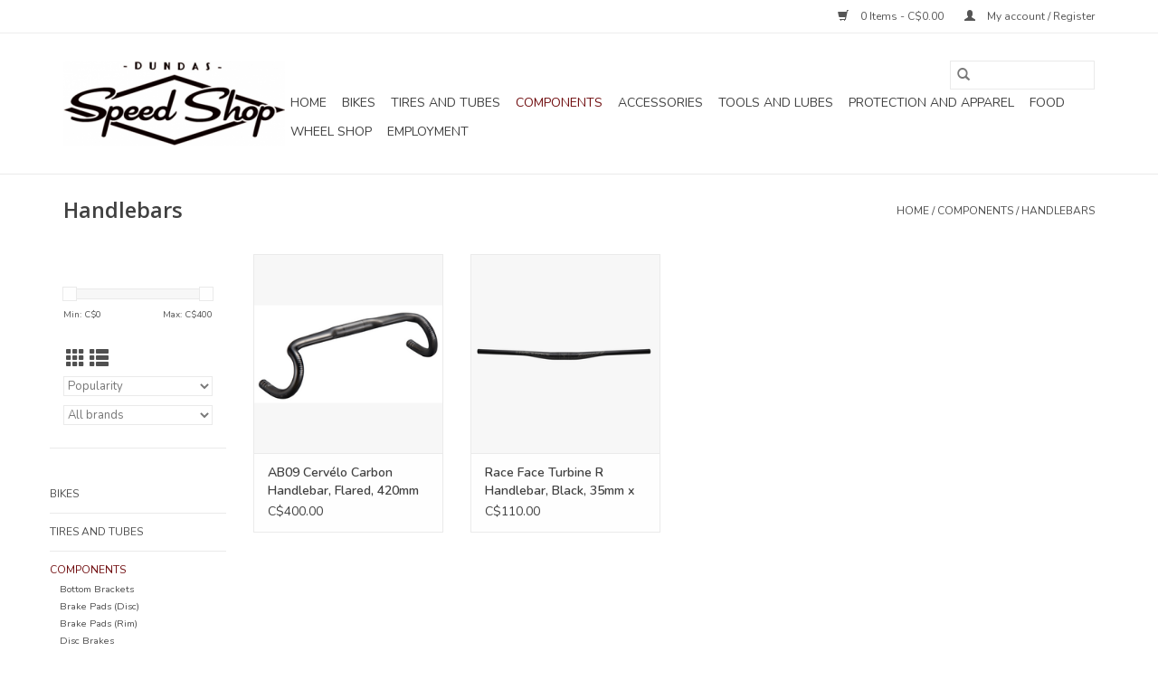

--- FILE ---
content_type: text/html;charset=utf-8
request_url: https://www.dundasspeedshop.com/components/handlebars/
body_size: 7096
content:
<!DOCTYPE html>
<html lang="en">
  <head>
    <meta charset="utf-8"/>
<!-- [START] 'blocks/head.rain' -->
<!--

  (c) 2008-2026 Lightspeed Netherlands B.V.
  http://www.lightspeedhq.com
  Generated: 20-01-2026 @ 01:48:54

-->
<link rel="canonical" href="https://www.dundasspeedshop.com/components/handlebars/"/>
<link rel="alternate" href="https://www.dundasspeedshop.com/index.rss" type="application/rss+xml" title="New products"/>
<meta name="robots" content="noodp,noydir"/>
<meta property="og:url" content="https://www.dundasspeedshop.com/components/handlebars/?source=facebook"/>
<meta property="og:site_name" content="Dundas Speed Shop"/>
<meta property="og:title" content="Handlebars"/>
<script src="https://www.powr.io/powr.js?external-type=lightspeed"></script>
<!--[if lt IE 9]>
<script src="https://cdn.shoplightspeed.com/assets/html5shiv.js?2025-02-20"></script>
<![endif]-->
<!-- [END] 'blocks/head.rain' -->
    <title>Handlebars - Dundas Speed Shop</title>
    <meta name="description" content="" />
    <meta name="keywords" content="Handlebars" />
    <meta http-equiv="X-UA-Compatible" content="IE=edge,chrome=1">
    <meta name="viewport" content="width=device-width, initial-scale=1.0">
    <meta name="apple-mobile-web-app-capable" content="yes">
    <meta name="apple-mobile-web-app-status-bar-style" content="black">

    <link rel="shortcut icon" href="https://cdn.shoplightspeed.com/shops/641913/themes/16256/assets/favicon.ico?20250505024244" type="image/x-icon" />
    <link href='//fonts.googleapis.com/css?family=Nunito:400,300,600' rel='stylesheet' type='text/css'>
    <link href='//fonts.googleapis.com/css?family=Open%20Sans:400,300,600' rel='stylesheet' type='text/css'>
    <link rel="shortcut icon" href="https://cdn.shoplightspeed.com/shops/641913/themes/16256/assets/favicon.ico?20250505024244" type="image/x-icon" />
    <link rel="stylesheet" href="https://cdn.shoplightspeed.com/shops/641913/themes/16256/assets/bootstrap-min.css?20250505024244" />
    <link rel="stylesheet" href="https://cdn.shoplightspeed.com/shops/641913/themes/16256/assets/style.css?20250505024244" />
    <link rel="stylesheet" href="https://cdn.shoplightspeed.com/shops/641913/themes/16256/assets/settings.css?20250505024244" />
    <link rel="stylesheet" href="https://cdn.shoplightspeed.com/assets/gui-2-0.css?2025-02-20" />
    <link rel="stylesheet" href="https://cdn.shoplightspeed.com/assets/gui-responsive-2-0.css?2025-02-20" />
    <link rel="stylesheet" href="https://cdn.shoplightspeed.com/shops/641913/themes/16256/assets/custom.css?20250505024244" />
    
    <script src="https://cdn.shoplightspeed.com/assets/jquery-1-9-1.js?2025-02-20"></script>
    <script src="https://cdn.shoplightspeed.com/assets/jquery-ui-1-10-1.js?2025-02-20"></script>

    <script type="text/javascript" src="https://cdn.shoplightspeed.com/shops/641913/themes/16256/assets/global.js?20250505024244"></script>
		<script type="text/javascript" src="https://cdn.shoplightspeed.com/shops/641913/themes/16256/assets/bootstrap-min.js?20250505024244"></script>
    <script type="text/javascript" src="https://cdn.shoplightspeed.com/shops/641913/themes/16256/assets/jcarousel.js?20250505024244"></script>
    <script type="text/javascript" src="https://cdn.shoplightspeed.com/assets/gui.js?2025-02-20"></script>
    <script type="text/javascript" src="https://cdn.shoplightspeed.com/assets/gui-responsive-2-0.js?2025-02-20"></script>

    <script type="text/javascript" src="https://cdn.shoplightspeed.com/shops/641913/themes/16256/assets/share42.js?20250505024244"></script>

    <!--[if lt IE 9]>
    <link rel="stylesheet" href="https://cdn.shoplightspeed.com/shops/641913/themes/16256/assets/style-ie.css?20250505024244" />
    <![endif]-->
    <link rel="stylesheet" media="print" href="https://cdn.shoplightspeed.com/shops/641913/themes/16256/assets/print-min.css?20250505024244" />
  </head>
  <body>
    <header>
  <div class="topnav">
    <div class="container">
      
      <div class="right">
        <span role="region" aria-label="Cart">
          <a href="https://www.dundasspeedshop.com/cart/" title="Cart" class="cart">
            <span class="glyphicon glyphicon-shopping-cart"></span>
            0 Items - C$0.00
          </a>
        </span>
        <span>
          <a href="https://www.dundasspeedshop.com/account/" title="My account" class="my-account">
            <span class="glyphicon glyphicon-user"></span>
                        	My account / Register
                      </a>
        </span>
      </div>
    </div>
  </div>

  <div class="navigation container">
    <div class="align">
      <div class="burger">
        <button type="button" aria-label="Open menu">
          <img src="https://cdn.shoplightspeed.com/shops/641913/themes/16256/assets/hamburger.png?20250326181150" width="32" height="32" alt="Menu">
        </button>
      </div>

              <div class="vertical logo">
          <a href="https://www.dundasspeedshop.com/" title="Dundas Speed Shop">
            <img src="https://cdn.shoplightspeed.com/shops/641913/themes/16256/v/205917/assets/logo.png?20231130163336" alt="Dundas Speed Shop" />
          </a>
        </div>
      
      <nav class="nonbounce desktop vertical">
        <form action="https://www.dundasspeedshop.com/search/" method="get" id="formSearch" role="search">
          <input type="text" name="q" autocomplete="off" value="" aria-label="Search" />
          <button type="submit" class="search-btn" title="Search">
            <span class="glyphicon glyphicon-search"></span>
          </button>
        </form>
        <ul region="navigation" aria-label=Navigation menu>
          <li class="item home ">
            <a class="itemLink" href="https://www.dundasspeedshop.com/">Home</a>
          </li>
          
                    	<li class="item sub">
              <a class="itemLink" href="https://www.dundasspeedshop.com/bikes/" title="Bikes">
                Bikes
              </a>
                            	<span class="glyphicon glyphicon-play"></span>
                <ul class="subnav">
                                      <li class="subitem">
                      <a class="subitemLink" href="https://www.dundasspeedshop.com/bikes/mountain-bikes/" title="Mountain Bikes">Mountain Bikes</a>
                                          </li>
                	                    <li class="subitem">
                      <a class="subitemLink" href="https://www.dundasspeedshop.com/bikes/road-bikes/" title="Road Bikes">Road Bikes</a>
                                          </li>
                	                    <li class="subitem">
                      <a class="subitemLink" href="https://www.dundasspeedshop.com/bikes/gravel-cyclo-cross/" title="Gravel/Cyclo-Cross">Gravel/Cyclo-Cross</a>
                                          </li>
                	              	</ul>
                          </li>
                    	<li class="item sub">
              <a class="itemLink" href="https://www.dundasspeedshop.com/tires-and-tubes/" title="Tires and Tubes">
                Tires and Tubes
              </a>
                            	<span class="glyphicon glyphicon-play"></span>
                <ul class="subnav">
                                      <li class="subitem">
                      <a class="subitemLink" href="https://www.dundasspeedshop.com/tires-and-tubes/road-clincher/" title="Road Clincher">Road Clincher</a>
                                          </li>
                	                    <li class="subitem">
                      <a class="subitemLink" href="https://www.dundasspeedshop.com/tires-and-tubes/cyclo-cross-clincher/" title="Cyclo-Cross Clincher">Cyclo-Cross Clincher</a>
                                          </li>
                	                    <li class="subitem">
                      <a class="subitemLink" href="https://www.dundasspeedshop.com/tires-and-tubes/mountain-clincher/" title="Mountain Clincher">Mountain Clincher</a>
                                          </li>
                	                    <li class="subitem">
                      <a class="subitemLink" href="https://www.dundasspeedshop.com/tires-and-tubes/tubes/" title="Tubes">Tubes</a>
                                          </li>
                	                    <li class="subitem">
                      <a class="subitemLink" href="https://www.dundasspeedshop.com/tires-and-tubes/accessories/" title="Accessories">Accessories</a>
                                          </li>
                	                    <li class="subitem">
                      <a class="subitemLink" href="https://www.dundasspeedshop.com/tires-and-tubes/track-tubular/" title="Track Tubular">Track Tubular</a>
                                          </li>
                	                    <li class="subitem">
                      <a class="subitemLink" href="https://www.dundasspeedshop.com/tires-and-tubes/gravel-clincher/" title="Gravel Clincher">Gravel Clincher</a>
                                          </li>
                	              	</ul>
                          </li>
                    	<li class="item sub active">
              <a class="itemLink" href="https://www.dundasspeedshop.com/components/" title="Components">
                Components
              </a>
                            	<span class="glyphicon glyphicon-play"></span>
                <ul class="subnav">
                                      <li class="subitem">
                      <a class="subitemLink" href="https://www.dundasspeedshop.com/components/bottom-brackets/" title="Bottom Brackets">Bottom Brackets</a>
                                          </li>
                	                    <li class="subitem">
                      <a class="subitemLink" href="https://www.dundasspeedshop.com/components/brake-pads-disc/" title="Brake Pads (Disc)">Brake Pads (Disc)</a>
                                          </li>
                	                    <li class="subitem">
                      <a class="subitemLink" href="https://www.dundasspeedshop.com/components/brake-pads-rim/" title="Brake Pads (Rim)">Brake Pads (Rim)</a>
                                          </li>
                	                    <li class="subitem">
                      <a class="subitemLink" href="https://www.dundasspeedshop.com/components/disc-brakes/" title="Disc Brakes">Disc Brakes</a>
                                          </li>
                	                    <li class="subitem">
                      <a class="subitemLink" href="https://www.dundasspeedshop.com/components/cassettes-and-freewheels/" title="Cassettes and Freewheels">Cassettes and Freewheels</a>
                                          </li>
                	                    <li class="subitem">
                      <a class="subitemLink" href="https://www.dundasspeedshop.com/components/chainguides-and-bashguards/" title="Chainguides and Bashguards">Chainguides and Bashguards</a>
                                          </li>
                	                    <li class="subitem">
                      <a class="subitemLink" href="https://www.dundasspeedshop.com/components/chainrings/" title="Chainrings">Chainrings</a>
                                          </li>
                	                    <li class="subitem">
                      <a class="subitemLink" href="https://www.dundasspeedshop.com/components/chains/" title="Chains">Chains</a>
                                          </li>
                	                    <li class="subitem">
                      <a class="subitemLink" href="https://www.dundasspeedshop.com/components/derailleurs/" title="Derailleurs">Derailleurs</a>
                                          </li>
                	                    <li class="subitem">
                      <a class="subitemLink" href="https://www.dundasspeedshop.com/components/handlebars/" title="Handlebars">Handlebars</a>
                                          </li>
                	                    <li class="subitem">
                      <a class="subitemLink" href="https://www.dundasspeedshop.com/components/headsets/" title="Headsets">Headsets</a>
                                          </li>
                	                    <li class="subitem">
                      <a class="subitemLink" href="https://www.dundasspeedshop.com/components/hubs/" title="Hubs">Hubs</a>
                                          </li>
                	                    <li class="subitem">
                      <a class="subitemLink" href="https://www.dundasspeedshop.com/components/pedals/" title="Pedals">Pedals</a>
                                          </li>
                	                    <li class="subitem">
                      <a class="subitemLink" href="https://www.dundasspeedshop.com/components/rims/" title="Rims">Rims</a>
                                          </li>
                	                    <li class="subitem">
                      <a class="subitemLink" href="https://www.dundasspeedshop.com/components/seatposts/" title="Seatposts">Seatposts</a>
                                          </li>
                	                    <li class="subitem">
                      <a class="subitemLink" href="https://www.dundasspeedshop.com/components/stems/" title="Stems">Stems</a>
                                          </li>
                	                    <li class="subitem">
                      <a class="subitemLink" href="https://www.dundasspeedshop.com/components/suspensions-fork/" title="Suspensions (Fork)">Suspensions (Fork)</a>
                                          </li>
                	                    <li class="subitem">
                      <a class="subitemLink" href="https://www.dundasspeedshop.com/components/complete-groupset/" title="Complete Groupset">Complete Groupset</a>
                                          </li>
                	              	</ul>
                          </li>
                    	<li class="item sub">
              <a class="itemLink" href="https://www.dundasspeedshop.com/accessories/" title="Accessories">
                Accessories
              </a>
                            	<span class="glyphicon glyphicon-play"></span>
                <ul class="subnav">
                                      <li class="subitem">
                      <a class="subitemLink" href="https://www.dundasspeedshop.com/accessories/bags/" title="Bags">Bags</a>
                                          </li>
                	                    <li class="subitem">
                      <a class="subitemLink" href="https://www.dundasspeedshop.com/accessories/bar-tape/" title="Bar tape">Bar tape</a>
                                          </li>
                	                    <li class="subitem">
                      <a class="subitemLink" href="https://www.dundasspeedshop.com/accessories/cycle-computer/" title="Cycle Computer">Cycle Computer</a>
                                          </li>
                	                    <li class="subitem">
                      <a class="subitemLink" href="https://www.dundasspeedshop.com/accessories/fenders/" title="Fenders">Fenders</a>
                                          </li>
                	                    <li class="subitem">
                      <a class="subitemLink" href="https://www.dundasspeedshop.com/accessories/grips/" title="Grips">Grips</a>
                                          </li>
                	                    <li class="subitem">
                      <a class="subitemLink" href="https://www.dundasspeedshop.com/accessories/horns-bells/" title="Horns/Bells">Horns/Bells</a>
                                          </li>
                	                    <li class="subitem">
                      <a class="subitemLink" href="https://www.dundasspeedshop.com/accessories/lights/" title="Lights">Lights</a>
                                          </li>
                	                    <li class="subitem">
                      <a class="subitemLink" href="https://www.dundasspeedshop.com/accessories/locks/" title="Locks">Locks</a>
                                          </li>
                	                    <li class="subitem">
                      <a class="subitemLink" href="https://www.dundasspeedshop.com/accessories/miscellaneous/" title="Miscellaneous">Miscellaneous</a>
                                          </li>
                	                    <li class="subitem">
                      <a class="subitemLink" href="https://www.dundasspeedshop.com/accessories/pumps-and-inflation/" title="Pumps and Inflation">Pumps and Inflation</a>
                                          </li>
                	                    <li class="subitem">
                      <a class="subitemLink" href="https://www.dundasspeedshop.com/accessories/saddles/" title="Saddles">Saddles</a>
                                          </li>
                	                    <li class="subitem">
                      <a class="subitemLink" href="https://www.dundasspeedshop.com/accessories/trainers/" title="Trainers">Trainers</a>
                                          </li>
                	                    <li class="subitem">
                      <a class="subitemLink" href="https://www.dundasspeedshop.com/accessories/waterbottle-cages/" title="Waterbottle Cages">Waterbottle Cages</a>
                                          </li>
                	              	</ul>
                          </li>
                    	<li class="item sub">
              <a class="itemLink" href="https://www.dundasspeedshop.com/tools-and-lubes/" title="Tools and Lubes">
                Tools and Lubes
              </a>
                            	<span class="glyphicon glyphicon-play"></span>
                <ul class="subnav">
                                      <li class="subitem">
                      <a class="subitemLink" href="https://www.dundasspeedshop.com/tools-and-lubes/tools/" title="Tools">Tools</a>
                                          </li>
                	                    <li class="subitem">
                      <a class="subitemLink" href="https://www.dundasspeedshop.com/tools-and-lubes/lubes/" title="Lubes">Lubes</a>
                                          </li>
                	                    <li class="subitem">
                      <a class="subitemLink" href="https://www.dundasspeedshop.com/tools-and-lubes/cleaning-products/" title="Cleaning Products">Cleaning Products</a>
                                          </li>
                	              	</ul>
                          </li>
                    	<li class="item sub">
              <a class="itemLink" href="https://www.dundasspeedshop.com/protection-and-apparel/" title="Protection and Apparel">
                Protection and Apparel
              </a>
                            	<span class="glyphicon glyphicon-play"></span>
                <ul class="subnav">
                                      <li class="subitem">
                      <a class="subitemLink" href="https://www.dundasspeedshop.com/protection-and-apparel/body-armour/" title="Body Armour">Body Armour</a>
                                          </li>
                	                    <li class="subitem">
                      <a class="subitemLink" href="https://www.dundasspeedshop.com/protection-and-apparel/causal/" title="Causal">Causal</a>
                                          </li>
                	                    <li class="subitem">
                      <a class="subitemLink" href="https://www.dundasspeedshop.com/protection-and-apparel/gloves/" title="Gloves">Gloves</a>
                                          </li>
                	                    <li class="subitem">
                      <a class="subitemLink" href="https://www.dundasspeedshop.com/protection-and-apparel/helmets/" title="Helmets">Helmets</a>
                                          </li>
                	                    <li class="subitem">
                      <a class="subitemLink" href="https://www.dundasspeedshop.com/protection-and-apparel/jerseys/" title="Jerseys">Jerseys</a>
                                          </li>
                	                    <li class="subitem">
                      <a class="subitemLink" href="https://www.dundasspeedshop.com/protection-and-apparel/shorts-pants-tights/" title="Shorts/Pants/Tights">Shorts/Pants/Tights</a>
                                          </li>
                	              	</ul>
                          </li>
                    	<li class="item sub">
              <a class="itemLink" href="https://www.dundasspeedshop.com/food/" title="Food">
                Food
              </a>
                            	<span class="glyphicon glyphicon-play"></span>
                <ul class="subnav">
                                      <li class="subitem">
                      <a class="subitemLink" href="https://www.dundasspeedshop.com/food/sports-nutrition/" title="Sports Nutrition">Sports Nutrition</a>
                                          </li>
                	              	</ul>
                          </li>
                    	<li class="item sub">
              <a class="itemLink" href="https://www.dundasspeedshop.com/wheel-shop/" title="Wheel Shop">
                Wheel Shop
              </a>
                            	<span class="glyphicon glyphicon-play"></span>
                <ul class="subnav">
                                      <li class="subitem">
                      <a class="subitemLink" href="https://www.dundasspeedshop.com/wheel-shop/wheelsets/" title="Wheelsets">Wheelsets</a>
                                          </li>
                	              	</ul>
                          </li>
                    	<li class="item">
              <a class="itemLink" href="https://www.dundasspeedshop.com/employment/" title="Employment">
                Employment
              </a>
                          </li>
          
          
          
          
                  </ul>

        <span class="glyphicon glyphicon-remove"></span>
      </nav>
    </div>
  </div>
</header>

    <div class="wrapper">
      <div class="container content" role="main">
                <div class="page-title row">
  <div class="col-sm-6 col-md-6">
    <h1>Handlebars</h1>
  </div>
  <div class="col-sm-6 col-md-6 breadcrumbs text-right" role="nav" aria-label="Breadcrumbs">
  <a href="https://www.dundasspeedshop.com/" title="Home">Home</a>

      / <a href="https://www.dundasspeedshop.com/components/" >Components</a>
      / <a href="https://www.dundasspeedshop.com/components/handlebars/" aria-current="true">Handlebars</a>
  </div>

  </div>
<div class="products row">
  <div class="col-md-2 sidebar" role="complementary">
    <div class="row sort">
      <form action="https://www.dundasspeedshop.com/components/handlebars/" method="get" id="filter_form" class="col-xs-12 col-sm-12">
        <input type="hidden" name="mode" value="grid" id="filter_form_mode" />
        <input type="hidden" name="limit" value="24" id="filter_form_limit" />
        <input type="hidden" name="sort" value="popular" id="filter_form_sort" />
        <input type="hidden" name="max" value="400" id="filter_form_max" />
        <input type="hidden" name="min" value="0" id="filter_form_min" />

        <div class="price-filter" aria-hidden="true">
          <div class="sidebar-filter-slider">
            <div id="collection-filter-price"></div>
          </div>
          <div class="price-filter-range clear">
            <div class="min">Min: C$<span>0</span></div>
            <div class="max">Max: C$<span>400</span></div>
          </div>
        </div>

        <div class="modes hidden-xs hidden-sm">
          <a href="?mode=grid" aria-label="Grid view"><i class="glyphicon glyphicon-th" role="presentation"></i></a>
          <a href="?mode=list" aria-label="List view"><i class="glyphicon glyphicon-th-list" role="presentation"></i></a>
        </div>

        <select name="sort" onchange="$('#formSortModeLimit').submit();" aria-label="Sort by">
                    	<option value="default">Default</option>
                    	<option value="popular" selected="selected">Popularity</option>
                    	<option value="newest">Newest products</option>
                    	<option value="lowest">Lowest price</option>
                    	<option value="highest">Highest price</option>
                    	<option value="asc">Name ascending</option>
                    	<option value="desc">Name descending</option>
                  </select>

                  <select name="brand" aria-label="Filter by Brand">
                        	<option value="0" selected="selected">All brands</option>
                        	<option value="2064106">Cervelo</option>
                        	<option value="2063984">Race Face</option>
                      </select>
        
              </form>
  	</div>

    			<div class="row" role="navigation" aria-label="Categories">
				<ul>
  				    				<li class="item">
              <span class="arrow"></span>
              <a href="https://www.dundasspeedshop.com/bikes/" class="itemLink"  title="Bikes">
                Bikes               </a>

                  				</li>
  				    				<li class="item">
              <span class="arrow"></span>
              <a href="https://www.dundasspeedshop.com/tires-and-tubes/" class="itemLink"  title="Tires and Tubes">
                Tires and Tubes               </a>

                  				</li>
  				    				<li class="item">
              <span class="arrow"></span>
              <a href="https://www.dundasspeedshop.com/components/" class="itemLink active" aria-current="true" title="Components">
                Components               </a>

                  						<ul class="subnav">
      						      							<li class="subitem">
                      <span class="arrow "></span>
                      <a href="https://www.dundasspeedshop.com/components/bottom-brackets/" class="subitemLink"  title="Bottom Brackets">
                        Bottom Brackets                       </a>
        							      							</li>
      						      							<li class="subitem">
                      <span class="arrow "></span>
                      <a href="https://www.dundasspeedshop.com/components/brake-pads-disc/" class="subitemLink"  title="Brake Pads (Disc)">
                        Brake Pads (Disc)                       </a>
        							      							</li>
      						      							<li class="subitem">
                      <span class="arrow "></span>
                      <a href="https://www.dundasspeedshop.com/components/brake-pads-rim/" class="subitemLink"  title="Brake Pads (Rim)">
                        Brake Pads (Rim)                       </a>
        							      							</li>
      						      							<li class="subitem">
                      <span class="arrow "></span>
                      <a href="https://www.dundasspeedshop.com/components/disc-brakes/" class="subitemLink"  title="Disc Brakes">
                        Disc Brakes                       </a>
        							      							</li>
      						      							<li class="subitem">
                      <span class="arrow "></span>
                      <a href="https://www.dundasspeedshop.com/components/cassettes-and-freewheels/" class="subitemLink"  title="Cassettes and Freewheels">
                        Cassettes and Freewheels                       </a>
        							      							</li>
      						      							<li class="subitem">
                      <span class="arrow "></span>
                      <a href="https://www.dundasspeedshop.com/components/chainguides-and-bashguards/" class="subitemLink"  title="Chainguides and Bashguards">
                        Chainguides and Bashguards                       </a>
        							      							</li>
      						      							<li class="subitem">
                      <span class="arrow "></span>
                      <a href="https://www.dundasspeedshop.com/components/chainrings/" class="subitemLink"  title="Chainrings">
                        Chainrings                       </a>
        							      							</li>
      						      							<li class="subitem">
                      <span class="arrow "></span>
                      <a href="https://www.dundasspeedshop.com/components/chains/" class="subitemLink"  title="Chains">
                        Chains                       </a>
        							      							</li>
      						      							<li class="subitem">
                      <span class="arrow "></span>
                      <a href="https://www.dundasspeedshop.com/components/derailleurs/" class="subitemLink"  title="Derailleurs">
                        Derailleurs                       </a>
        							      							</li>
      						      							<li class="subitem">
                      <span class="arrow "></span>
                      <a href="https://www.dundasspeedshop.com/components/handlebars/" class="subitemLink active" aria-current="true" title="Handlebars">
                        Handlebars                       </a>
        							      							</li>
      						      							<li class="subitem">
                      <span class="arrow "></span>
                      <a href="https://www.dundasspeedshop.com/components/headsets/" class="subitemLink"  title="Headsets">
                        Headsets                       </a>
        							      							</li>
      						      							<li class="subitem">
                      <span class="arrow "></span>
                      <a href="https://www.dundasspeedshop.com/components/hubs/" class="subitemLink"  title="Hubs">
                        Hubs                       </a>
        							      							</li>
      						      							<li class="subitem">
                      <span class="arrow "></span>
                      <a href="https://www.dundasspeedshop.com/components/pedals/" class="subitemLink"  title="Pedals">
                        Pedals                       </a>
        							      							</li>
      						      							<li class="subitem">
                      <span class="arrow "></span>
                      <a href="https://www.dundasspeedshop.com/components/rims/" class="subitemLink"  title="Rims">
                        Rims                       </a>
        							      							</li>
      						      							<li class="subitem">
                      <span class="arrow "></span>
                      <a href="https://www.dundasspeedshop.com/components/seatposts/" class="subitemLink"  title="Seatposts">
                        Seatposts                       </a>
        							      							</li>
      						      							<li class="subitem">
                      <span class="arrow "></span>
                      <a href="https://www.dundasspeedshop.com/components/stems/" class="subitemLink"  title="Stems">
                        Stems                       </a>
        							      							</li>
      						      							<li class="subitem">
                      <span class="arrow "></span>
                      <a href="https://www.dundasspeedshop.com/components/suspensions-fork/" class="subitemLink"  title="Suspensions (Fork)">
                        Suspensions (Fork)                       </a>
        							      							</li>
      						      							<li class="subitem">
                      <span class="arrow "></span>
                      <a href="https://www.dundasspeedshop.com/components/complete-groupset/" class="subitemLink"  title="Complete Groupset">
                        Complete Groupset                       </a>
        							      							</li>
      						    						</ul>
    					    				</li>
  				    				<li class="item">
              <span class="arrow"></span>
              <a href="https://www.dundasspeedshop.com/accessories/" class="itemLink"  title="Accessories">
                Accessories               </a>

                  				</li>
  				    				<li class="item">
              <span class="arrow"></span>
              <a href="https://www.dundasspeedshop.com/tools-and-lubes/" class="itemLink"  title="Tools and Lubes">
                Tools and Lubes               </a>

                  				</li>
  				    				<li class="item">
              <span class="arrow"></span>
              <a href="https://www.dundasspeedshop.com/protection-and-apparel/" class="itemLink"  title="Protection and Apparel">
                Protection and Apparel               </a>

                  				</li>
  				    				<li class="item">
              <span class="arrow"></span>
              <a href="https://www.dundasspeedshop.com/food/" class="itemLink"  title="Food">
                Food               </a>

                  				</li>
  				    				<li class="item">
              <span class="arrow"></span>
              <a href="https://www.dundasspeedshop.com/wheel-shop/" class="itemLink"  title="Wheel Shop">
                Wheel Shop               </a>

                  				</li>
  				    				<li class="item">
              <span class="arrow"></span>
              <a href="https://www.dundasspeedshop.com/employment/" class="itemLink"  title="Employment">
                Employment              </a>

                  				</li>
  				  			</ul>
      </div>
		  </div>

  <div class="col-sm-12 col-md-10" role="region" aria-label="Product Listing">
        	<div class="product col-xs-6 col-sm-3 col-md-3">
  <div class="image-wrap">
    <a href="https://www.dundasspeedshop.com/copy-of-ab09-cervelo-carbon-handle-bar-380mm.html" title="Cervelo AB09 Cervélo Carbon Handlebar, Flared, 420mm">
                              <img src="https://cdn.shoplightspeed.com/shops/641913/files/72898637/262x276x2/cervelo-ab09-cervelo-carbon-handlebar-flared-420mm.jpg" width="262" height="276" alt="Cervelo AB09 Cervélo Carbon Handlebar, Flared, 420mm" title="Cervelo AB09 Cervélo Carbon Handlebar, Flared, 420mm" />
                </a>

    <div class="description text-center">
      <a href="https://www.dundasspeedshop.com/copy-of-ab09-cervelo-carbon-handle-bar-380mm.html" title="Cervelo AB09 Cervélo Carbon Handlebar, Flared, 420mm">
                <div class="text">
                    Cervélo AB09 is a UD carbon aero handlebar with an 80mm reach, 121mm drop. and 16° flare.  Stiff, comfortable, Di2 compatible with internal routing, textured clamp zones, and vibration damping for fast, responsive performance on aggressive rides.
                  </div>
      </a>
      <a href="https://www.dundasspeedshop.com/cart/add/113458249/" class="cart">Add to cart</a>    </div>
  </div>

  <div class="info">
    <a href="https://www.dundasspeedshop.com/copy-of-ab09-cervelo-carbon-handle-bar-380mm.html" title="Cervelo AB09 Cervélo Carbon Handlebar, Flared, 420mm" class="title">
        AB09 Cervélo Carbon Handlebar, Flared, 420mm     </a>

    <div class="left">
    
    C$400.00 
   </div>
         </div>
</div>



        	<div class="product col-xs-6 col-sm-3 col-md-3">
  <div class="image-wrap">
    <a href="https://www.dundasspeedshop.com/copy-of-st12tur35x60blk-race-face-turbine-stem-35m.html" title="Race Face Race Face Turbine R Handlebar, Black, 35mm x 800mm">
                              <img src="https://cdn.shoplightspeed.com/shops/641913/files/58041617/262x276x2/race-face-race-face-turbine-r-handlebar-black-35mm.jpg" width="262" height="276" alt="Race Face Race Face Turbine R Handlebar, Black, 35mm x 800mm" title="Race Face Race Face Turbine R Handlebar, Black, 35mm x 800mm" />
                </a>

    <div class="description text-center">
      <a href="https://www.dundasspeedshop.com/copy-of-st12tur35x60blk-race-face-turbine-stem-35m.html" title="Race Face Race Face Turbine R Handlebar, Black, 35mm x 800mm">
                <div class="text">
                    •35mm clamp<br />
•35mm rise<br />
•800mm wide<br />
8° back sweep<br />
•5° up sweep<br />
•7075 Aluminium<br />
•300g<br />
•Weight Conditions	20mm Rise
                  </div>
      </a>
      <a href="https://www.dundasspeedshop.com/cart/add/95696370/" class="cart">Add to cart</a>    </div>
  </div>

  <div class="info">
    <a href="https://www.dundasspeedshop.com/copy-of-st12tur35x60blk-race-face-turbine-stem-35m.html" title="Race Face Race Face Turbine R Handlebar, Black, 35mm x 800mm" class="title">
        Race Face Turbine R Handlebar, Black, 35mm x 800mm     </a>

    <div class="left">
    
    C$110.00 
   </div>
         </div>
</div>


<div class="clearfix visible-xs"></div>

          </div>
</div>


<script type="text/javascript">
  $(function(){
    $('#filter_form input, #filter_form select').change(function(){
      $(this).closest('form').submit();
    });

    $("#collection-filter-price").slider({
      range: true,
      min: 0,
      max: 400,
      values: [0, 400],
      step: 1,
      slide: function(event, ui) {
    		$('.sidebar-filter-range .min span').html(ui.values[0]);
    		$('.sidebar-filter-range .max span').html(ui.values[1]);

    		$('#filter_form_min').val(ui.values[0]);
    		$('#filter_form_max').val(ui.values[1]);
  		},
    	stop: function(event, ui) {
    		$('#filter_form').submit();
  		}
    });
  });
</script>
      </div>

      <footer>
  <hr class="full-width" />
  <div class="container">
    <div class="social row">
              <form id="formNewsletter" action="https://www.dundasspeedshop.com/account/newsletter/" method="post" class="newsletter col-xs-12 col-sm-7 col-md-7">
          <label class="title" for="formNewsletterEmail">Sign up for our newsletter:</label>
          <input type="hidden" name="key" value="2049e73f8634011cef044923d57e253a" />
          <input type="text" name="email" id="formNewsletterEmail" value="" placeholder="E-mail"/>
          <button
            type="submit"
            class="btn glyphicon glyphicon-send"
            title="Subscribe"
          >
            <span>Subscribe</span>
          </button>
        </form>
      
            	<div class="social-media col-xs-12 col-md-12  col-sm-5 col-md-5 text-right">
        	<div class="inline-block relative">
          	<a href="https://www.facebook.com/DundasSpeedShop/" class="social-icon facebook" target="_blank" aria-label="Facebook Dundas Speed Shop"></a>          	<a href="https://twitter.com/dundasspeedshop" class="social-icon twitter" target="_blank" aria-label="Twitter Dundas Speed Shop"></a>          	          	          	          	          	<a href="https://www.instagram.com/dundasspeedshop/" class="social-icon instagram" target="_blank" aria-label="Instagram Dundas Speed Shop"></a>
          	        	</div>
      	</div>
          </div>

    <hr class="full-width" />

    <div class="links row">
      <div class="col-xs-12 col-sm-3 col-md-3" role="article" aria-label="Customer service links">
        <label class="footercollapse" for="_1">
          <strong>Customer service</strong>
          <span class="glyphicon glyphicon-chevron-down hidden-sm hidden-md hidden-lg"></span>
        </label>
        <input class="footercollapse_input hidden-md hidden-lg hidden-sm" id="_1" type="checkbox">
        <div class="list">
          <ul class="no-underline no-list-style">
                          <li>
                <a href="https://www.dundasspeedshop.com/service/about/" title="About us" >
                  About us
                </a>
              </li>
                          <li>
                <a href="https://www.dundasspeedshop.com/service/general-terms-conditions/" title="General terms &amp; conditions" >
                  General terms &amp; conditions
                </a>
              </li>
                          <li>
                <a href="https://www.dundasspeedshop.com/service/disclaimer/" title="Disclaimer" >
                  Disclaimer
                </a>
              </li>
                          <li>
                <a href="https://www.dundasspeedshop.com/service/privacy-policy/" title="Privacy policy" >
                  Privacy policy
                </a>
              </li>
                          <li>
                <a href="https://www.dundasspeedshop.com/service/payment-methods/" title="Payment methods" >
                  Payment methods
                </a>
              </li>
                          <li>
                <a href="https://www.dundasspeedshop.com/service/shipping-returns/" title="Shipping &amp; returns" >
                  Shipping &amp; returns
                </a>
              </li>
                          <li>
                <a href="https://www.dundasspeedshop.com/service/" title="Customer support" >
                  Customer support
                </a>
              </li>
                          <li>
                <a href="https://www.dundasspeedshop.com/sitemap/" title="Sitemap" >
                  Sitemap
                </a>
              </li>
                      </ul>
        </div>
      </div>

      <div class="col-xs-12 col-sm-3 col-md-3" role="article" aria-label="Products links">
    		<label class="footercollapse" for="_2">
        	<strong>Products</strong>
          <span class="glyphicon glyphicon-chevron-down hidden-sm hidden-md hidden-lg"></span>
        </label>
        <input class="footercollapse_input hidden-md hidden-lg hidden-sm" id="_2" type="checkbox">
        <div class="list">
          <ul>
            <li><a href="https://www.dundasspeedshop.com/collection/" title="All products">All products</a></li>
                        <li><a href="https://www.dundasspeedshop.com/collection/?sort=newest" title="New products">New products</a></li>
            <li><a href="https://www.dundasspeedshop.com/collection/offers/" title="Offers">Offers</a></li>
                        <li><a href="https://www.dundasspeedshop.com/tags/" title="Tags">Tags</a></li>            <li><a href="https://www.dundasspeedshop.com/index.rss" title="RSS feed">RSS feed</a></li>
          </ul>
        </div>
      </div>

      <div class="col-xs-12 col-sm-3 col-md-3" role="article" aria-label="My account links">
        <label class="footercollapse" for="_3">
        	<strong>
          	          		My account
          	        	</strong>
          <span class="glyphicon glyphicon-chevron-down hidden-sm hidden-md hidden-lg"></span>
        </label>
        <input class="footercollapse_input hidden-md hidden-lg hidden-sm" id="_3" type="checkbox">

        <div class="list">
          <ul>
            
                        	            		<li><a href="https://www.dundasspeedshop.com/account/" title="Register">Register</a></li>
            	                        	            		<li><a href="https://www.dundasspeedshop.com/account/orders/" title="My orders">My orders</a></li>
            	                        	                        	                        	                      </ul>
        </div>
      </div>

      <div class="col-xs-12 col-sm-3 col-md-3" role="article" aria-label="Company info">
      	<label class="footercollapse" for="_4">
      		<strong>
                        	Dundas Speed Shop
                      </strong>
          <span class="glyphicon glyphicon-chevron-down hidden-sm hidden-md hidden-lg"></span>
        </label>
        <input class="footercollapse_input hidden-md hidden-lg hidden-sm" id="_4" type="checkbox">

        <div class="list">
        	          	<span class="contact-description">The Dundas Speed Shop is a full service bike shop located in Dundas, Ontario, Canada. We focus on providing an unparalleled bicycle sales, and service experience.<br><strong>Tues-Fri: 10am-5pm<br>Sat: 10am-2<br>63 Head St #5<br>Dundas, ON L9H 3H8</span>
                  	          	<div class="contact" role="group" aria-label="Phone number: 905-628-4747">
            	<span class="glyphicon glyphicon-earphone"></span>
            	905-628-4747
          	</div>
        	        	          	<div class="contact">
            	<span class="glyphicon glyphicon-envelope"></span>
            	<a href="/cdn-cgi/l/email-protection#6f0c070e0b2f0b1a010b0e1c1c1f0a0a0b1c07001f410c0002" title="Email" aria-label="Email: chad@dundasspeedshop.com">
              	<span class="__cf_email__" data-cfemail="d7b4bfb6b397b3a2b9b3b6a4a4a7b2b2b3a4bfb8a7f9b4b8ba">[email&#160;protected]</span>
            	</a>
          	</div>
        	        </div>

                
              </div>
    </div>
  	<hr class="full-width" />
  </div>

  <div class="copyright-payment">
    <div class="container">
      <div class="row">
        <div class="copyright col-md-6">
          © Copyright 2026 Dundas Speed Shop
                    	- Powered by
          	          		<a href="http://www.lightspeedhq.com" title="Lightspeed" target="_blank" aria-label="Powered by Lightspeed">Lightspeed</a>
          		          	                  </div>
        <div class="payments col-md-6 text-right">
                      <a href="https://www.dundasspeedshop.com/service/payment-methods/" title="Credit Card">
              <img src="https://cdn.shoplightspeed.com/assets/icon-payment-creditcard.png?2025-02-20" alt="Credit Card" />
            </a>
                      <a href="https://www.dundasspeedshop.com/service/payment-methods/" title="MasterCard">
              <img src="https://cdn.shoplightspeed.com/assets/icon-payment-mastercard.png?2025-02-20" alt="MasterCard" />
            </a>
                      <a href="https://www.dundasspeedshop.com/service/payment-methods/" title="Visa">
              <img src="https://cdn.shoplightspeed.com/assets/icon-payment-visa.png?2025-02-20" alt="Visa" />
            </a>
                      <a href="https://www.dundasspeedshop.com/service/payment-methods/" title="American Express">
              <img src="https://cdn.shoplightspeed.com/assets/icon-payment-americanexpress.png?2025-02-20" alt="American Express" />
            </a>
                      <a href="https://www.dundasspeedshop.com/service/payment-methods/" title="Discover Card">
              <img src="https://cdn.shoplightspeed.com/assets/icon-payment-discover.png?2025-02-20" alt="Discover Card" />
            </a>
                      <a href="https://www.dundasspeedshop.com/service/payment-methods/" title="Cash">
              <img src="https://cdn.shoplightspeed.com/assets/icon-payment-cash.png?2025-02-20" alt="Cash" />
            </a>
                  </div>
      </div>
    </div>
  </div>
</footer>
    </div>
    <!-- [START] 'blocks/body.rain' -->
<script data-cfasync="false" src="/cdn-cgi/scripts/5c5dd728/cloudflare-static/email-decode.min.js"></script><script>
(function () {
  var s = document.createElement('script');
  s.type = 'text/javascript';
  s.async = true;
  s.src = 'https://www.dundasspeedshop.com/services/stats/pageview.js';
  ( document.getElementsByTagName('head')[0] || document.getElementsByTagName('body')[0] ).appendChild(s);
})();
</script>
<!-- [END] 'blocks/body.rain' -->
      <script>(function(){function c(){var b=a.contentDocument||a.contentWindow.document;if(b){var d=b.createElement('script');d.innerHTML="window.__CF$cv$params={r:'9c0ae9893ee4d945',t:'MTc2ODg3MzczNC4wMDAwMDA='};var a=document.createElement('script');a.nonce='';a.src='/cdn-cgi/challenge-platform/scripts/jsd/main.js';document.getElementsByTagName('head')[0].appendChild(a);";b.getElementsByTagName('head')[0].appendChild(d)}}if(document.body){var a=document.createElement('iframe');a.height=1;a.width=1;a.style.position='absolute';a.style.top=0;a.style.left=0;a.style.border='none';a.style.visibility='hidden';document.body.appendChild(a);if('loading'!==document.readyState)c();else if(window.addEventListener)document.addEventListener('DOMContentLoaded',c);else{var e=document.onreadystatechange||function(){};document.onreadystatechange=function(b){e(b);'loading'!==document.readyState&&(document.onreadystatechange=e,c())}}}})();</script><script defer src="https://static.cloudflareinsights.com/beacon.min.js/vcd15cbe7772f49c399c6a5babf22c1241717689176015" integrity="sha512-ZpsOmlRQV6y907TI0dKBHq9Md29nnaEIPlkf84rnaERnq6zvWvPUqr2ft8M1aS28oN72PdrCzSjY4U6VaAw1EQ==" data-cf-beacon='{"rayId":"9c0ae9893ee4d945","version":"2025.9.1","serverTiming":{"name":{"cfExtPri":true,"cfEdge":true,"cfOrigin":true,"cfL4":true,"cfSpeedBrain":true,"cfCacheStatus":true}},"token":"8247b6569c994ee1a1084456a4403cc9","b":1}' crossorigin="anonymous"></script>
</body>
</html>


--- FILE ---
content_type: text/javascript;charset=utf-8
request_url: https://www.dundasspeedshop.com/services/stats/pageview.js
body_size: -436
content:
// SEOshop 20-01-2026 01:48:55